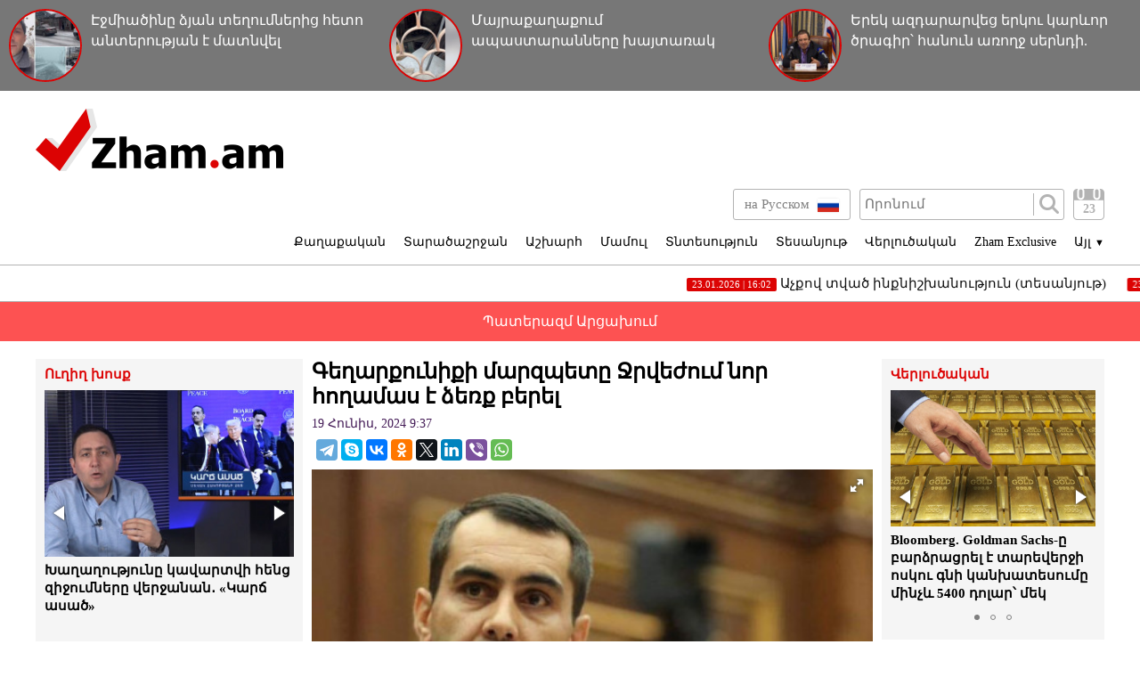

--- FILE ---
content_type: text/html; charset=UTF-8
request_url: https://www.zham.am/?p=168131&l=am
body_size: 12232
content:
<!doctype html>
<html class="no-js" lang="">
<head>
<meta charset="utf-8">
<!-- Google tag (gtag.js) -->
<script async src="https://www.googletagmanager.com/gtag/js?id=G-6JVMCRGVZS"></script>
<script>
window.dataLayer = window.dataLayer || [];
function gtag(){dataLayer.push(arguments);}
gtag('js', new Date());

gtag('config', 'G-6JVMCRGVZS');
</script>
<meta http-equiv="X-UA-Compatible" content="IE=edge">
<title>Zham.am | Գեղարքունիքի մարզպետը Ջրվեժում նոր հողամաս է ձեռք բերել</title>
<meta name="description" content="">
<meta name="viewport" content="width=device-width, initial-scale=1">
<link rel="shortcut icon" href="favicon.ico">
<meta name="author" content="Sargssyan">

		
<meta property='og:title' content="Գեղարքունիքի մարզպետը Ջրվեժում նոր հողամաս է ձեռք բերել" />
<meta property='og:description' content="&nbsp;&laquo;Ժողովուրդ&raquo; օրաթերթը գրում է.
&laquo;2021 թվականի սեպտեմբերի 8-ից Գեղարքունիքի մարզի մարզպետ նշանակված Կարեն Սարգսյանը 2023 թվականին միանձնյա սեփականությամբ նոր հողամաս է ձեռք բերել" />
<meta property='og:image' content="https://zham.am/timthumb.php?src=/disc/19-06-24/0d35f8f5fa4e96d32e30a578a1de089b.jpg&w=600&h=450" />
<meta property="og:url" content="https://zham.am/?p=168131&l=am/" />

<link rel="stylesheet" href="css/normalize.css">
<link rel="stylesheet" href="css/main.css?v=0.000000022">

<meta name="yandex-verification" content="41f054a9abb4c75b" />

</head>
<body>
<div id="fb-root"></div>
<script async defer crossorigin="anonymous" src="https://connect.facebook.net/ru_RU/sdk.js#xfbml=1&version=v4.0&appId=171040006306876&autoLogAppEvents=1"></script>


<script>
	var htmDIR = "/";
    var lang   = "am";
</script>
	<div class="headerNews clearfix">
					<a href="/?p=185978&l=am">
				<img src="/timthumb.php?src=/disc/23-01-26/edd13c7c6b8e9ec9307d55ddce0f4e1d.jpg&w=90&h=90">
				<span>Էջմիածինը ձյան տեղումներից հետո անտերության է մատնվել (տեսանյութ)</span>
			</a>
					<a href="/?p=185977&l=am">
				<img src="/timthumb.php?src=/disc/23-01-26/6e18a2ebd103557df280129b546237e5.jpg&w=90&h=90">
				<span>Մայրաքաղաքում ապաստարանները խայտառակ ամոթալի վիճակում են (տեսանյութ)</span>
			</a>
					<a href="/?p=185970&l=am">
				<img src="/timthumb.php?src=/disc/23-01-26/75ebf794dd0a80d771c3c973b8cb702e.jpg&w=90&h=90">
				<span>Երեկ ազդարարվեց երկու կարևոր ծրագիր՝ հանուն առողջ սերնդի. Գագիկ Ծառուկյան</span>
			</a>
			
	</div>
	<header class="clearfix">
		<div class="logo">
			<a href="/?l=am">
				<img src="img/logo.png" alt="Zham.am Logo" title="Zham.am լրատվական կայք">
			</a>
		</div>
		<div class="headerRight clearfix">
			<div class="headerTop clearfix">
				<div class="lang">
					<a href="http://zham.am/?l=am" class="currentLang"><span>Հայերեն</span> <img src="img/flags/am.png"></a>
					<a href="http://zham.am/?l=ru" ><span>на Русском</span> <img src="img/flags/ru.png"></a>
				</div>
				<div class="searchBox clearfix">
					<form action="/?s&l=am" method="get">
						<input type="search" class="search" placeholder="Որոնում" name="s" value=""/>
						<input type="submit" value="" class="ssubmit"/>
					</form>
				</div>
				<div class="datePicker">
					<div class="dpButton">23</div>
					<div class="dateSearchBox clearfix">
					<form action="/?l=am" method="get" id="dtaeSearch">
						<input type="date" class="dateSearch" name="s" value="2026-01-23" min="2019-02-28" max="2026-01-23">
						<input type="hidden" name="date" value="true">
						<input type="submit" value="ՈՐՈՆԵԼ" class="dateSubmit">
					</form>
					<script>
						var input = $("<input>").attr("type", "hidden").val("true");
						$('#dtaeSearch').append($(input));
					</script>
					</div>
				</div>
				<div class="mobiSearchButton"></div>
				<div class="mobiMenuButton"></div>
			</div>
			<nav class="menu clearfix">
				<div class="menuUnit">
					<a class="menuDrop d1">Քաղաքական</a>
					<div class="menuDropBox db1">
						<a href="/?cat=1&l=am" >Քաղաքական</a>
						<a href="/?cat=2&l=am" >Արտաքին քաղաքականություն</a>
						<a href="/?cat=5&l=am" >Հասարակություն</a>
						<a href="/?cat=7&l=am" >Կրթություն</a>
						<a href="/?cat=8&l=am" >Ուղիղ խոսք</a>
						<a href="/?cat=11&l=am" >Իրավունք</a>
					</div>
				</div>
				<div class="menuUnit">
					<a class="menuDrop d2">Տարածաշրջան</a>
					<div class="menuDropBox db2">
						<a href="/?cat=20&l=am" >Արցախի Հանրապետություն</a>
						<a href="/?cat=21&l=am" >Ռուսաստան</a>
						<a href="/?cat=22&l=am" >Վրաստան</a>
						<a href="/?cat=23&l=am" >Ադրբեջան</a>
						<a href="/?cat=24&l=am" >Թուրքիա</a>
						<a href="/?cat=25&l=am" >Իրան</a>
					</div>
				</div>
				<div class="menuUnit">
					<a class="menuDrop d3">Աշխարհ</a>
					<div class="menuDropBox db3">
						<a href="/?cat=30&l=am" >ԱՄՆ</a>
						<a href="/?cat=31&l=am" >Եվրոպա</a>
						<a href="/?cat=32&l=am" >Մերձավոր Արևելք</a>
						<a href="/?cat=34&l=am" >Սփյուռք</a>
					</div>
				</div>
				<div class="menuUnit">
					<a href="/?cat=40&l=am" class="menuDrop">Մամուլ</a>
				</div>
				<div class="menuUnit">
					<a href="/?cat=3&l=am" class="menuDrop">Տնտեսություն</a>
				</div>
				<div class="menuUnit">
					<a href="/?cat=71&l=am" class="menuDrop">Տեսանյութ</a>
				</div>
				<div class="menuUnit">
					<a href="/?cat=6&l=am" class="menuDrop">Վերլուծական</a>
				</div>
				<div class="menuUnit">
					<a href="/?cat=70&l=am" class="menuDrop">Zham Exclusive</a>
				</div>
				<div class="menuUnit">
					<a class="menuDrop d4">Այլ <small>▼</small></a>
					<div class="menuDropBox db4">
						<a href="/?cat=72&l=am" >Ֆոտո</a>
						<a href="/?cat=60&l=am" >Շոու-բիզնես</a>
						<a href="/?cat=61&l=am" >Սպորտ</a>
						<a href="/?cat=63&l=am" >Մշակույթ</a>
						<a href="/?cat=12&l=am" >Կրիմինալ</a>
						<a href="/?cat=13&l=am" >Մայրաքաղաք</a>
						<a href="/?cat=14&l=am" >Հրապարակախոսություն</a>
					</div>
				</div>
				                              
			</nav>
		</div>
	</header>



	<marquee class="topNewsTicker">
			<a href="/?p=185979&l=am">
			<span><time>23.01.2026 | 16:02</time> Աչքով տված ինքնիշխանություն (տեսանյութ)</span>
		</a>
			<a href="/?p=185971&l=am">
			<span><time>23.01.2026 | 14:29</time> 3 քայլ դեպի իշխանափոխություն. Անդրանիկ Թևանյան (տեսանյութ)</span>
		</a>
			<a href="/?p=185968&l=am">
			<span><time>23.01.2026 | 11:55</time> Bloomberg.  Goldman Sachs-ը բարձրացրել է տարեվերջի ոսկու գնի կանխատեսումը մինչև 5400 դոլար՝ մեկ ունցիայի համար</span>
		</a>
			<a href="/?p=185967&l=am">
			<span><time>23.01.2026 | 11:18</time> Bloomberg.  Պուտինը պատրաստ է Թրամփին զիջումների  գնալ ուկրաինական հարցում,  սակայն ո՛չ տարածքների մասով </span>
		</a>
			<a href="/?p=185963&l=am">
			<span><time>23.01.2026 | 10:55</time> ԱԺ-ում արտահերթ, գաղտնի օրակարգով նիստ է. ընտրական օրենսգիրք են փոխում. «Ժողովուրդ»</span>
		</a>
			<a href="/?p=185959&l=am">
			<span><time>22.01.2026 | 19:45</time> Ինչո՞ւ Թրամփը Կովկասն անվանեց Պուտինի տարածք. Երվանդ Բոզոյան</span>
		</a>
			<a href="/?p=185938&l=am">
			<span><time>22.01.2026 | 14:56</time> Ցնծացե՛ք, ընտրողներ. Փաշինյանը ձեր թոռների վզին ևս 150 մլն դոլար պարտք ավելացրեց</span>
		</a>
			<a href="/?p=185936&l=am">
			<span><time>22.01.2026 | 14:16</time> Անընդունելի է կասկածի տակ դնել եկեղեցական մարմինների իրավազորությունը. Մայր Աթոռ
</span>
		</a>
			<a href="/?p=185932&l=am">
			<span><time>22.01.2026 | 13:42</time> Ի՞նչ վիճակում է գտնվում կոռուպցիայի դեմ պայքարը Հայաստանում, Վրաստանում և Ադրբեջանում, և նրանց համեմատականը 2016-2024 թվականներին</span>
		</a>
			<a href="/?p=185931&l=am">
			<span><time>22.01.2026 | 12:00</time> Ինչո՞ւ Թրամփը Կովկասն անվանեց  «Պուտինի տարածք»</span>
		</a>
		</marquee>
	<a href="/?cat=89&l=am" class="covid">Պատերազմ Արցախում</a>
	<div class="main clearfix">		<div class="mainLeft">
			<div class="newBox">
				<div class="titler"><a href="/?cat=8&l=am">Ուղիղ խոսք</a></div>
				<div class="fotorama myRama" data-width="100%" data-ratio="280/275" data-loop="true" data-autoplay="6000" data-transition="crossfade" data-clicktransition="slide">
									<div>
						<a href="/?p=185983&l=am">
							<img src="/timthumb.php?src=/disc/23-01-26/6795b892ba5c8cb72d94a0171f2d5eaa.jpg&w=300&h=200">
							<span>Խաղաղությունը կավարտվի հենց զիջումները վերջանան․ «Կարճ ասած»</span>
						</a>
					</div>
									<div>
						<a href="/?p=185982&l=am">
							<img src="/timthumb.php?src=/disc/23-01-26/98b379c75a48939839246fcbe740c098.jpg&w=300&h=200">
							<span>Անվճար մանկապարտեզներ՝ Վաղարշապատում․ «Մայր Հայաստան»-ի առաջարկը (տեսանյութ)</span>
						</a>
					</div>
									<div>
						<a href="/?p=185975&l=am">
							<img src="/timthumb.php?src=/disc/23-01-26/633bde33581b8839fc86bfe08672838e.jpg&w=300&h=200">
							<span>Ղարաբաղը Ադրբեջան չէ, իսկ Արցախից հեռացողը ոչ թե տեղափոխվող է, այլ բռնի կերպով հայրենազրկված անձ. Ռոման Երիցյանը՝ Թորոսյանին</span>
						</a>
					</div>
									<div>
						<a href="/?p=185976&l=am">
							<img src="/timthumb.php?src=/disc/23-01-26/199def4f28a83b71ee64809c340df5e8.jpg&w=300&h=200">
							<span>Քաղաքում գրեթե ամեն հատվածում 10 բալանոց խցանում է. «Վարորդի ընկեր» ՀԿ</span>
						</a>
					</div>
									<div>
						<a href="/?p=185950&l=am">
							<img src="/timthumb.php?src=/disc/22-01-26/2af895d98b22f83bb5d7f397faa00486.jpg&w=300&h=200">
							<span>Վագիֆ Խաչատրյանն այս րոպեներին վիրահատվում է. նա սրտի բաց վիրահատություն է տանում</span>
						</a>
					</div>
					
				</div>
			</div>
			<div class="newBox">
				<div class="titler"><a href="/?news_line&l=am">Լրահոս</a></div>
				<div class="timeline">
									<a href="/?p=185987&l=am" class="timelineUnit clearfix">
						<img src="/timthumb.php?src=/disc/23-01-26/d867312a4bb39d48d1aa836fd54b7698.jpg&w=60&h=60" class="tlImage">
						<span>Երևանում բախվել են 456 երթուղին սպասարկող ավտոբուսը և շտապօգնության ավտոմեքենան․ կան վիրավորներ</span>
						<time>23.Հունվար.2026 | 20:28</time> 
					</a>
									<a href="/?p=185986&l=am" class="timelineUnit clearfix">
						<img src="/timthumb.php?src=/disc/23-01-26/faf2b3ecb911d160531b67eb9aedc325.jpg&w=60&h=60" class="tlImage">
						<span>Որքան է հետ բերած թալանն ու դրա քանի տոկոսն են կազմում պարգևավճարները. Սո՞ւտ, մանիպուլյացիա՞, թե՞ մաթեմատիկայի չիմացություն</span>
						<time>23.Հունվար.2026 | 20:25</time> 
					</a>
									<a href="/?p=185985&l=am" class="timelineUnit clearfix">
						<img src="/timthumb.php?src=/disc/23-01-26/2edddc3536f9b444025f5bf6f7852c28.jpg&w=60&h=60" class="tlImage">
						<span>Հանդիպման ընթացքում Հայր Ռուբենը ներկայացրեց վերջին 15 օրերին Մասյացոտնի թեմում տեղի ունեցած մտահոգիչ զարգացումները. Թեմ</span>
						<time>23.Հունվար.2026 | 20:23</time> 
					</a>
									<a href="/?p=185984&l=am" class="timelineUnit clearfix">
						<img src="/timthumb.php?src=/disc/23-01-26/acd82f0d22019d141c0b1143043389f9.jpg&w=60&h=60" class="tlImage">
						<span>Հոսպիտալացումից անմիջապես հետո սկսել է Նարեկի հետհացադուլային թերապիան. Ռուբեն Մելիքյան</span>
						<time>23.Հունվար.2026 | 20:21</time> 
					</a>
									<a href="/?p=185983&l=am" class="timelineUnit clearfix">
						<img src="/timthumb.php?src=/disc/23-01-26/6795b892ba5c8cb72d94a0171f2d5eaa.jpg&w=60&h=60" class="tlImage">
						<span>Խաղաղությունը կավարտվի հենց զիջումները վերջանան․ «Կարճ ասած»</span>
						<time>23.Հունվար.2026 | 19:44</time> 
					</a>
									<a href="/?p=185982&l=am" class="timelineUnit clearfix">
						<img src="/timthumb.php?src=/disc/23-01-26/98b379c75a48939839246fcbe740c098.jpg&w=60&h=60" class="tlImage">
						<span>Անվճար մանկապարտեզներ՝ Վաղարշապատում․ «Մայր Հայաստան»-ի առաջարկը (տեսանյութ)</span>
						<time>23.Հունվար.2026 | 18:51</time> 
					</a>
									<a href="/?p=185981&l=am" class="timelineUnit clearfix">
						<img src="/timthumb.php?src=/disc/23-01-26/42abf395a6782767a24dfd563e8a1d09.jpg&w=60&h=60" class="tlImage">
						<span>Քանի՞ քաղաքացի կոտրվածքներ կստանա իշխանության անբավարար աշխատանքի արդյունքում (տեսանյութ)</span>
						<time>23.Հունվար.2026 | 18:50</time> 
					</a>
									<a href="/?p=185980&l=am" class="timelineUnit clearfix">
						<img src="/timthumb.php?src=/disc/23-01-26/78886e0755fcdc8394b54be84f08c233.jpg&w=60&h=60" class="tlImage">
						<span>Քաղաքապետարանն արևի փոխարեն պարգևավճար կստանա՞ (տեսանյութ)</span>
						<time>23.Հունվար.2026 | 18:48</time> 
					</a>
									<a href="/?p=185979&l=am" class="timelineUnit clearfix">
						<img src="/timthumb.php?src=/disc/23-01-26/2e0b68829fd664264b7e738a07a95671.jpg&w=60&h=60" class="tlImage">
						<span>Աչքով տված ինքնիշխանություն (տեսանյութ)</span>
						<time>23.Հունվար.2026 | 16:02</time> 
					</a>
									<a href="/?p=185978&l=am" class="timelineUnit clearfix">
						<img src="/timthumb.php?src=/disc/23-01-26/edd13c7c6b8e9ec9307d55ddce0f4e1d.jpg&w=60&h=60" class="tlImage">
						<span>Էջմիածինը ձյան տեղումներից հետո անտերության է մատնվել (տեսանյութ)</span>
						<time>23.Հունվար.2026 | 16:00</time> 
					</a>
									<a href="/?p=185974&l=am" class="timelineUnit clearfix">
						<img src="/timthumb.php?src=/disc/23-01-26/8805bb3140631c985a40015628051276.jpg&w=60&h=60" class="tlImage">
						<span>Նոր խաբեություն «TikTok» սոցիալական հարթակում. ՆԳՆ-ի զգուշացումը</span>
						<time>23.Հունվար.2026 | 15:38</time> 
					</a>
									<a href="/?p=185975&l=am" class="timelineUnit clearfix">
						<img src="/timthumb.php?src=/disc/23-01-26/633bde33581b8839fc86bfe08672838e.jpg&w=60&h=60" class="tlImage">
						<span>Ղարաբաղը Ադրբեջան չէ, իսկ Արցախից հեռացողը ոչ թե տեղափոխվող է, այլ բռնի կերպով հայրենազրկված անձ. Ռոման Երիցյանը՝ Թորոսյանին</span>
						<time>23.Հունվար.2026 | 15:20</time> 
					</a>
									<a href="/?p=185976&l=am" class="timelineUnit clearfix">
						<img src="/timthumb.php?src=/disc/23-01-26/199def4f28a83b71ee64809c340df5e8.jpg&w=60&h=60" class="tlImage">
						<span>Քաղաքում գրեթե ամեն հատվածում 10 բալանոց խցանում է. «Վարորդի ընկեր» ՀԿ</span>
						<time>23.Հունվար.2026 | 15:03</time> 
					</a>
									<a href="/?p=185977&l=am" class="timelineUnit clearfix">
						<img src="/timthumb.php?src=/disc/23-01-26/6e18a2ebd103557df280129b546237e5.jpg&w=60&h=60" class="tlImage">
						<span>Մայրաքաղաքում ապաստարանները խայտառակ ամոթալի վիճակում են (տեսանյութ)</span>
						<time>23.Հունվար.2026 | 14:51</time> 
					</a>
									<a href="/?p=185973&l=am" class="timelineUnit clearfix">
						<img src="/timthumb.php?src=/disc/23-01-26/a0e1e179cb1f2e9795af156eb662a2e6.jpg&w=60&h=60" class="tlImage">
						<span>Առաջիկայում բարձրաստիճան պաշտոնյաները երկրորդ կիսամյակի համար էլ կպարգևատրվեն․ «Հրապարակ»</span>
						<time>23.Հունվար.2026 | 14:33</time> 
					</a>
									<a href="/?p=185972&l=am" class="timelineUnit clearfix">
						<img src="/timthumb.php?src=/disc/23-01-26/3a8ae28f8147f85bc135360553c92ad3.jpg&w=60&h=60" class="tlImage">
						<span>Ստոկհոլմի արբիտրաժը վերահաստատել է ամռանը կայացրած որոշումը, որտեղ պարտավորեցնում է Հայաստանի կառավարությանը զերծ մնալ ՀԷՑ-ի դեմ որևէ քայլից. Սամվել Կարապետյան</span>
						<time>23.Հունվար.2026 | 14:31</time> 
					</a>
									<a href="/?p=185971&l=am" class="timelineUnit clearfix">
						<img src="/timthumb.php?src=/disc/23-01-26/965e13996bec3c149a8df85d3529d759.jpg&w=60&h=60" class="tlImage">
						<span>3 քայլ դեպի իշխանափոխություն. Անդրանիկ Թևանյան (տեսանյութ)</span>
						<time>23.Հունվար.2026 | 14:29</time> 
					</a>
									<a href="/?p=185970&l=am" class="timelineUnit clearfix">
						<img src="/timthumb.php?src=/disc/23-01-26/75ebf794dd0a80d771c3c973b8cb702e.jpg&w=60&h=60" class="tlImage">
						<span>Երեկ ազդարարվեց երկու կարևոր ծրագիր՝ հանուն առողջ սերնդի. Գագիկ Ծառուկյան</span>
						<time>23.Հունվար.2026 | 12:45</time> 
					</a>
									<a href="/?p=185969&l=am" class="timelineUnit clearfix">
						<img src="/timthumb.php?src=/disc/23-01-26/5116ef3f19a827791000f461cc39f189.jpg&w=60&h=60" class="tlImage">
						<span>«Tricolor» Yerevan Night Run-ը անցկացնելու համար Հրազդանի կիրճի մարզական գոտին փակ կլինի երթևեկության համար</span>
						<time>23.Հունվար.2026 | 12:16</time> 
					</a>
									<a href="/?p=185968&l=am" class="timelineUnit clearfix">
						<img src="/timthumb.php?src=/disc/23-01-26/32189e076c4dcab22dc1aabec18d5ff0.jpg&w=60&h=60" class="tlImage">
						<span>Bloomberg.  Goldman Sachs-ը բարձրացրել է տարեվերջի ոսկու գնի կանխատեսումը մինչև 5400 դոլար՝ մեկ ունցիայի համար</span>
						<time>23.Հունվար.2026 | 11:55</time> 
					</a>
									<a href="/?p=185967&l=am" class="timelineUnit clearfix">
						<img src="/timthumb.php?src=/disc/23-01-26/57de1ba0e543c4001a8ca0227b835ede.jpg&w=60&h=60" class="tlImage">
						<span>Bloomberg.  Պուտինը պատրաստ է Թրամփին զիջումների  գնալ ուկրաինական հարցում,  սակայն ո՛չ տարածքների մասով </span>
						<time>23.Հունվար.2026 | 11:18</time> 
					</a>
									<a href="/?p=185966&l=am" class="timelineUnit clearfix">
						<img src="/timthumb.php?src=/disc/23-01-26/be8880b5859a09421b08b03d83964ea9.jpg&w=60&h=60" class="tlImage">
						<span>Երևանցիներին տուգանում են, որպեսզի պարգևավճար ստանան</span>
						<time>23.Հունվար.2026 | 11:00</time> 
					</a>
									<a href="/?p=185964&l=am" class="timelineUnit clearfix">
						<img src="/timthumb.php?src=/disc/23-01-26/bbd2b4d8617df15dfffc964e4ca6a9f9.jpg&w=60&h=60" class="tlImage">
						<span>Խաղաղությո՞ւն, թե՞ բռնություն (տեսանյութ)</span>
						<time>23.Հունվար.2026 | 10:57</time> 
					</a>
									<a href="/?p=185963&l=am" class="timelineUnit clearfix">
						<img src="/timthumb.php?src=/disc/23-01-26/fb0eea9769a6aad05166e88ec3560607.jpg&w=60&h=60" class="tlImage">
						<span>ԱԺ-ում արտահերթ, գաղտնի օրակարգով նիստ է. ընտրական օրենսգիրք են փոխում. «Ժողովուրդ»</span>
						<time>23.Հունվար.2026 | 10:55</time> 
					</a>
									<a href="/?p=185962&l=am" class="timelineUnit clearfix">
						<img src="/timthumb.php?src=/disc/23-01-26/a72643347ee1677171a05d745e8d489e.jpg&w=60&h=60" class="tlImage">
						<span>Եկեղեցին դատի է տվել կարգալույծ քահանային. պահանջում է վերադարձնել Հովհաննավանքի և նրան տրված բնակարանի բանալիները</span>
						<time>23.Հունվար.2026 | 10:44</time> 
					</a>
									<a href="/?p=185961&l=am" class="timelineUnit clearfix">
						<img src="/timthumb.php?src=/disc/23-01-26/43e8ab755a089bdba27f0c308d3724a1.jpg&w=60&h=60" class="tlImage">
						<span>Փաշինյանը դեռ շատ երկար է «չարչարելու» 2026 թվականի ընտրություններում առաջադրվող ՔՊ-ականներին</span>
						<time>23.Հունվար.2026 | 10:30</time> 
					</a>
									<a href="/?p=185960&l=am" class="timelineUnit clearfix">
						<img src="/timthumb.php?src=/disc/22-01-26/a82237bc6e2a5b029f2f7d09421b305e.jpg&w=60&h=60" class="tlImage">
						<span>Փաշինյանը, փոխվարչապետերը և վարչապետի աշխատակազմի ղեկավարը ամեն ամիս են պարգևավճար ստանում
</span>
						<time>22.Հունվար.2026 | 20:24</time> 
					</a>
									<a href="/?p=185959&l=am" class="timelineUnit clearfix">
						<img src="/timthumb.php?src=/disc/22-01-26/bd3a417a7bd388b5d87c926956e92071.jpg&w=60&h=60" class="tlImage">
						<span>Ինչո՞ւ Թրամփը Կովկասն անվանեց Պուտինի տարածք. Երվանդ Բոզոյան</span>
						<time>22.Հունվար.2026 | 19:45</time> 
					</a>
									<a href="/?p=185958&l=am" class="timelineUnit clearfix">
						<img src="/timthumb.php?src=/disc/22-01-26/12b023a0ff81d61d332254b9544ca2ef.jpg&w=60&h=60" class="tlImage">
						<span>Վագիֆ Խաչատրյանը վիրահատվել է, վիճակը գնահատվում է կայուն. նախարար
</span>
						<time>22.Հունվար.2026 | 19:37</time> 
					</a>
									<a href="/?p=185957&l=am" class="timelineUnit clearfix">
						<img src="/timthumb.php?src=/disc/22-01-26/daf0c16e65ad925bc0fe8d7142d1c065.jpg&w=60&h=60" class="tlImage">
						<span>Որ ՊՈԱԿ-ն՝ ինչքան է ստացել. քաղաքացի, դու սոված, պարտքերի տակ ճռռա, կարևորը՝ Փաշինյանը, նրա թիմը լավ ապրեն</span>
						<time>22.Հունվար.2026 | 19:26</time> 
					</a>
						
				</div>
			</div>
			<div class="allTimeline">
				<a href="/?news_line&l=am">
					ԱՄԲՈՂՋ ԼՐԱՀՈՍԸ				</a>
			</div>
			<div class="newBox">
				<div class="titler"><a>Ամենաընթերցված</a></div>
				<div class="myRama">
									<div class="mostPopUnit">
						<a href="/?p=185967&l=am" class="clearfix">
							<img src="/timthumb.php?src=/disc/23-01-26/57de1ba0e543c4001a8ca0227b835ede.jpg&w=300&h=200">
							<span>Bloomberg.  Պուտինը պատրաստ է Թրամփին զիջումների  գնալ ուկրաինական հարցում,  սակայն ո՛չ տարածքների մասով <b>1</b></span>
						</a>
					</div>
									<div class="mostPopUnit">
						<a href="/?p=185968&l=am" class="clearfix">
							<img src="/timthumb.php?src=/disc/23-01-26/32189e076c4dcab22dc1aabec18d5ff0.jpg&w=300&h=200">
							<span>Bloomberg.  Goldman Sachs-ը բարձրացրել է տարեվերջի ոսկու գնի կանխատեսումը մինչև 5400 դոլար՝ մեկ ունցիայի համար<b>2</b></span>
						</a>
					</div>
									<div class="mostPopUnit">
						<a href="/?p=185971&l=am" class="clearfix">
							<img src="/timthumb.php?src=/disc/23-01-26/965e13996bec3c149a8df85d3529d759.jpg&w=300&h=200">
							<span>3 քայլ դեպի իշխանափոխություն. Անդրանիկ Թևանյան (տեսանյութ)<b>3</b></span>
						</a>
					</div>
									<div class="mostPopUnit">
						<a href="/?p=185961&l=am" class="clearfix">
							<img src="/timthumb.php?src=/disc/23-01-26/43e8ab755a089bdba27f0c308d3724a1.jpg&w=300&h=200">
							<span>Փաշինյանը դեռ շատ երկար է «չարչարելու» 2026 թվականի ընտրություններում առաջադրվող ՔՊ-ականներին<b>4</b></span>
						</a>
					</div>
									<div class="mostPopUnit">
						<a href="/?p=185964&l=am" class="clearfix">
							<img src="/timthumb.php?src=/disc/23-01-26/bbd2b4d8617df15dfffc964e4ca6a9f9.jpg&w=300&h=200">
							<span>Խաղաղությո՞ւն, թե՞ բռնություն (տեսանյութ)<b>5</b></span>
						</a>
					</div>
								</div>
			</div>
			<div class="fotorama myRama myRamaSmall" data-width="100%" data-ratio="300/300" data-loop="true" data-autoplay="6000" data-transition="crossfade" data-clicktransition="slide">
									<div>
						<a href="/?p=150054&l=am">
							<img src="/timthumb.php?src=/disc/11-03-23/65f23e601515f73e4bc93320f4780803.jpg&w=300&h=300">
						</a>
					</div>
									<div>
						<a href="/?p=150053&l=am">
							<img src="/timthumb.php?src=/disc/11-03-23/ccd513ba753e40949ecc8586d0e70c0f.jpg&w=300&h=300">
						</a>
					</div>
									<div>
						<a href="/?p=114039&l=am">
							<img src="/timthumb.php?src=/disc/08-09-21/41150e5788d4ef7b8f8604f833930f0b.jpg&w=300&h=300">
						</a>
					</div>
									<div>
						<a href="/?p=101261&l=am">
							<img src="/timthumb.php?src=/disc/10-04-21/f8fd5b22952cebc2b3b19e9b2f80e582.jpg&w=300&h=300">
						</a>
					</div>
									<div>
						<a href="/?p=90940&l=am">
							<img src="/timthumb.php?src=/disc/09-01-21/6f13cdb9e05b2758c6aa0d2a319a9975.jpg&w=300&h=300">
						</a>
					</div>
							</div>
		</div>		<div class="mainCenter">
			<div id="make-count" data-id="168131"></div>
			<article class="news">
				<h1>Գեղարքունիքի մարզպետը Ջրվեժում նոր հողամաս է ձեռք բերել</h1>
				<time>19 Հունիս, 2024 9:37</time>
				<div class="articleShaher clearfix">
					<div class="fb-share-button" data-href="https://zham.am/?p=168131&l=am/" data-layout="button_count" data-size="large"><a target="_blank" href="https://www.facebook.com/sharer/sharer.php?u=https%3A%2F%2Fdevelopers.facebook.com%2Fdocs%2Fplugins%2F&amp;src=sdkpreparse" class="fb-xfbml-parse-ignore">Поделиться</a></div>
					<script type="text/javascript" src="//yastatic.net/es5-shims/0.0.2/es5-shims.min.js" charset="utf-8"></script>
					<script type="text/javascript" src="//yastatic.net/share2/share.js" charset="utf-8"></script>
					<div class="ya-share2" data-services="telegram,skype,vkontakte,odnoklassniki,twitter,linkedin,viber,whatsapp" data-counter=""></div>
				</div>
				<div class="articleImge">
										<div class="fotorama" data-click="true" data-allowfullscreen="true" data-width="100%">
						<img src="/timthumb.php?src=/disc/19-06-24/0d35f8f5fa4e96d32e30a578a1de089b.jpg&w=450" title="Գեղարքունիքի մարզպետը Ջրվեժում նոր հողամաս է ձեռք բերել">
					</div>
									</div>
				<div class="articleInner clearfix">	
									<div class="suggestions">
						<span>Դիտել նաև</span>
						<div class="mobiSug">
													<a href="/?p=184319&l=am">Մարզպետներին հրահանգվել է «ավտարիտետներով» զբաղվել</a>
													<a href="/?p=182059&l=am">Լոռու և Արմավիրի մարզերը նոր մարզպետ ունեն</a>
													<a href="/?p=173470&l=am">Շիրակի մարզպետը միայն պաշտոնանկությունով չի փրկվի</a>
													<a href="/?p=168212&l=am">Էրդողանն այսօր Հայաստանի և Ռուսաստանի միջև միջնորդ է. Հրանտ Բագրատյան (տեսանյութ)</a>
													<a href="/?p=167735&l=am">Ժամանակին խոպանչի Գեղարքունիքի մարզպետը որոշել ա, որ էս մարզում էս պայքարին մարդիկ չեն մասնակցելու. Գառնիկ Դանիելյան</a>
												</div>
					</div>
								</div>
				<p>&nbsp;&laquo;Ժողովուրդ&raquo; օրաթերթը գրում է.</p>
<p style="text-align: justify;">&laquo;2021 թվականի սեպտեմբերի 8-ից Գեղարքունիքի մարզի մարզպետ նշանակված Կարեն Սարգսյանը 2023 թվականին միանձնյա սեփականությամբ նոր հողամաս է ձեռք բերել Կոտայքի մարզի Ջրվերժ համայնքում, որի արժեքը կազմել է 12 մլն 500 հազար դրամ՝ գրեթե 32 հազար ԱՄՆ դոլար։</p>
<p style="text-align: justify;">Նախկինում Հայաստանում որեւէ գույք չունեցող մարզպետը կառավարման 3 տարում 12,5 մլն դրամ արժողությամբ հողամաս է ձեռք բերել, ըստ ամենայնի, օգտագործելով մարզպետի իր հնարավորություններն ու կապերը (մանրամասները կպարզենք): Կարեն Սարգսյանը որպես անշարժ գույք հայտարարագրել է նաեւ դեռ վաղեմի՝ 2013 թվականին Ռուսաստանի Դաշնությունում գնված բազմաբնակարան շենքում գտնվող 1 բնակարան։ Այս բնակարանի ձեռքբերումը համընկել է Սարգսյանի արտագնա աշխատապքի տարիներին՝ 2009-ից 2015 թվականներին, երբ նա էլ շարքային &laquo;խոպանչի&raquo; էր ՌԴ-ում ու չէր էլ հարկվում հավանաբար։</p>
<p style="text-align: justify;">Նկատենք, որ ՀՀ-ում բարձրաստիճան պաշտոն զբաղեցնող Կարեն Սարգսյանը 2016 թվականից մինչ օրս՝ գրեթե 8 տարի, այդպես էլ չի կարողանում ավարտել Մոսկվայի մարզային իրավունքի եւ կառավարման ինստիտուտի մենեջմենթի բաժինը, քանի որ, ըստ կենսագրության, մինչեւ այսօր սովորում է այնտեղ, եւ ինչպես ինքը կպարզաբաներ՝ մարզպետ լինելուն զուգահեռ չի կարողանում ավարտել այն. այս հարցերի պարզաբանման նպատակով արված &laquo;Ժողովուրդ&raquo; օրաթերթի հեռախոսազանգերին Սարգսյանը չպատասխանեց:</p>
<p style="text-align: justify;">Նշենք՝ մարզպետ Կարեն Սարգսյանի բանկային հաշիվների մնացորդները կազմել են 1 մլն 126 հազար դրամ, կանխիկ դրամական միջոցները՝ 4 մլն 500 հազար դրամ։ Գեղարքունիքի մարզի նախկին &laquo;խոպանչի&raquo; մարզպետի հաշվետու տարվա եկամուտները կազմել են 16 մլն 976 հազար դրամ։ Կարեն Սարգսյանը Թռչուն Սարգսյանից նախորդ տարի ստացել է 700 հազար ռուբլի նվիրատվություն, որ համարժեք է 3 մլն եւ ավելի դրամի։ Ըստ մարզպետի կենսագրության՝ նախկին մարզական լրագրող Կարեն Սարգսյանն այսօր զբաղեցրած պաշտոնում ստանում է 13 մլն 952 հազար դրամ աշխատանքի վարձատրություն ՀՀ Գեղարքունիքի մարզպետի աշխատակազմից։ 2023 թվականի գույքի, եկամուտների, ծախսերի եւ շահերի հայտարարագրի, ստացված վարկերի եւ փոխառությունների մայր գումարի մնացորդը հաշվետու տարվա դեկտեմբերի 31-ի դրությամբ բաժնից հասկանում ենք, որ Կարեն Սարգսյանին պատկանող բնակարանի հիփոթեքի մայր գումարի մնացորդը կազմել է 3 մլն 700 հազար ռուբլի՝ գրեթե 16 մլն դրամ։</p>
<p style="text-align: justify;">Հիշեցնենք, որ 2022 թվականի հուլիսի 25-ին ավտովթար էր տեղի ունեցել Կոտայքի մարզում։ Երեւան-Սեւան ավտոճանապարհի 26 կմ հատվածում բախվել էին Գեղարքունիքի մարզպետ, 38-ամյա Կարեն Սարգսյանի վարած Mercedes մակնիշի, 01 QA 110 համարանիշի եւ Վարդան Թովմասյանի վարած Volkswagen մակնիշի, 36 TT 011 համարանիշի ավտոմեքենաները։ Վթարի հետեւանքով, ըստ նախնական տեղեկությունների, բարեբախտաբար, տուժածներ չկային: Պարզվել էր՝ Mercedes-ի վարորդը` մարզպետ Կարեն Սարգսյանը, եղել էր ոչ սթափ վիճակում: Ահա պետական պաշտոնյայի վարքագիծը. հարբած մեքենա է վարում, պաշտոնին զուգահեռ տարիներով իբր սովորում է Մոսկվայում, հող է գնում, որ հետո ասի՝ խոպանի փողերով տուն է սարքում ծնողների համար, ինչպես ՏԿՆ Գնել Սանոսյանը&raquo;:</p>
<p style="text-align: justify;">Առավել մանրամասն թերթի այսօրվա համարում</p>		
								<div class="fb-quote"></div>
			</article>
			<div class="articleShaher clearfix">
				<div class="fb-share-button" data-href="https://zham.am/?p=168131&l=am/" data-layout="button_count" data-size="large"><a target="_blank" href="https://www.facebook.com/sharer/sharer.php?u=https%3A%2F%2Fdevelopers.facebook.com%2Fdocs%2Fplugins%2F&amp;src=sdkpreparse" class="fb-xfbml-parse-ignore">Поделиться</a></div>
				<script type="text/javascript" src="//yastatic.net/es5-shims/0.0.2/es5-shims.min.js" charset="utf-8"></script>
				<script type="text/javascript" src="//yastatic.net/share2/share.js" charset="utf-8"></script>
				<div class="ya-share2" data-services="facebook,telegram,skype,vkontakte,odnoklassniki,twitter,linkedin,viber,whatsapp" data-counter=""></div>
				<!--<div class="articleHits">
					</?= $t['items']['seen'] ?> <span></?= $data['hits'] ?></span> </?= $t['items']['times'] ?>
				</div>-->
			</div>
			
				<div class="telegram">
					<span>Հետևեք մեզ <a href="https://t.me/zham_news_armenia" target="_blank">Telegram</a>-ում</span><img src="img/telegram1.png">
				</div>
				<div class="telegram youtube">
					<span>Հետևեք մեզ <a href="https://www.youtube.com/user/zhamvideo" target="_blank">YouTube</a>-ում</span><img src="img/youtube1.png">
				</div>
						<div class="articleComments">
				<div class="fb-comments" data-href="https://zham.am/?p=168131&l=am/" data-width="100%" data-numposts="3"></div>
			</div>
					</div>
				<div class="mainRight">
			<div class="newBox">
				<div class="titler"><a href="/?cat=6&l=am">Վերլուծական</a></div>
				<div class="fotorama myRama myRamaSmall" data-width="100%" data-ratio="230/240" data-loop="true" data-autoplay="6000" data-transition="crossfade" data-clicktransition="slide">
									<div>
						<a href="/?p=185968&l=am">
							<img src="/timthumb.php?src=/disc/23-01-26/32189e076c4dcab22dc1aabec18d5ff0.jpg&w=300&h=200">
							<span>Bloomberg.  Goldman Sachs-ը բարձրացրել է տարեվերջի ոսկու գնի կանխատեսումը մինչև 5400 դոլար՝ մեկ ունցիայի համար</span>
						</a>
					</div>
									<div>
						<a href="/?p=185967&l=am">
							<img src="/timthumb.php?src=/disc/23-01-26/57de1ba0e543c4001a8ca0227b835ede.jpg&w=300&h=200">
							<span>Bloomberg.  Պուտինը պատրաստ է Թրամփին զիջումների  գնալ ուկրաինական հարցում,  սակայն ո՛չ տարածքների մասով </span>
						</a>
					</div>
									<div>
						<a href="/?p=185932&l=am">
							<img src="/timthumb.php?src=/disc/22-01-26/f0edaeaef9a9d194a344fe0096c8d26a.jpg&w=300&h=200">
							<span>Ի՞նչ վիճակում է գտնվում կոռուպցիայի դեմ պայքարը Հայաստանում, Վրաստանում և Ադրբեջանում, և նրանց համեմատականը 2016-2024 թվականներին</span>
						</a>
					</div>
					
				</div>
			</div>
			<div class="socialBox">
				<div class="fb-page" data-href="https://www.facebook.com/ZhamLratvakan/" data-tabs="" data-width="" data-height="" data-small-header="false" data-adapt-container-width="true" data-hide-cover="false" data-show-facepile="true"><blockquote cite="https://www.facebook.com/www.zham.am/" class="fb-xfbml-parse-ignore"><a href="https://www.facebook.com/www.zham.am/">Zham.am</a></blockquote></div>
			</div>
			<div class="newBox">
				<div class="titler"><a href="/?cat=70&l=am">Zham Exclusive</a></div>
				<div class="exclusiveBox clearfix">
									<a href="/?p=184010&l=am">
						<img src="/timthumb.php?src=/disc/11-11-25/00f1cd3ecd6af77d32bbec95f84def59.jpg&w=300&h=200">
						<span>Գրիշա Հարությունյանի կյանքն ու գործունեությունը (տեսանյութ)</span>
					</a>
									<a href="/?p=183165&l=am">
						<img src="/timthumb.php?src=/disc/15-10-25/60a41d524d965ae0d9e02e680fb2d93a.jpg&w=300&h=200">
						<span>«Մայր Հայաստան» կուսակցության նախընտրական ծրագիրը. Վաղարշապատ խոշորացված համայնք</span>
					</a>
									<a href="/?p=182979&l=am">
						<img src="/timthumb.php?src=/disc/07-10-25/8f1d9636b4f644135352589a3f2b57d8.jpg&w=300&h=200">
						<span>Հին քաղաքի պատկերների պահապանը. Վահան Թումասյան</span>
					</a>
					
				</div>
			</div>
						<div class="newBox newBoxRed">
				<div class="titler"><a href="#">LIVE</a></div>
				<div class="liveBlock">
					<iframe width="560" height="315" src="https://www.youtube.com/embed/cEdOmaMUGM?rel=0&amp;autoplay=1&mute=1" frameborder="0" allow="accelerometer; autoplay; encrypted-media; gyroscope; picture-in-picture" allowfullscreen></iframe>
				</div>
			</div>
						<div class="socialBox subYT">
				<script src="https://apis.google.com/js/platform.js"></script>
				<div class="g-ytsubscribe" data-channel="zhamvideo" data-layout="full" data-count="default"></div>
			</div>
			<div class="socialBox subTG">
				<a href="https://t.me/zham_news_armenia" target="_blannk" class="telegramButton">
					 Subscribe to our<br /> Telegram Channel
					 <img src="img/telegram.png">
				</a>
			</div>
			<!--<div class="vannerCat">
				<a href="<//?= createURL('cat=85') ?>">
					<img src="img/cat.jpg">
				</a>
			</div>-->
			<div class="calendarRight">
				<div class="titler"><a>Որոնում ամսաթվով</a></div>
				<div class="dateSearchBox clearfix">
				<form action="/?l=am" method="get" id="dtaeSearch">
					<input type="date" class="dateSearch" name="s" value="2026-01-23" min="2019-02-28" max="2026-01-23">
					<input type="hidden" name="date" value="true">
					<input type="submit" value="ՈՐՈՆԵԼ" class="dateSubmit">
				</form>
				<script>
					var input = $("<input>").attr("type", "hidden").val("true");
					$('#dtaeSearch').append($(input));
				</script>
				</div>
			</div>
			<div class="newBox">
				<div class="titler"><a href="/?cat=81&l=am">Հարցազրույց</a></div>
				<div class="fotorama myRama myRamaSmall" data-width="100%" data-ratio="230/240" data-loop="true" data-autoplay="6000" data-transition="crossfade" data-clicktransition="slide">
									<div>
						<a href="/?p=185951&l=am">
							<img src="/timthumb.php?src=/disc/22-01-26/8e04ef028d1bebb8b8d9c8cd60fa0215.jpg&w=300&h=200">
							<span>ՔՊ-ականները բացատրում են՝ հարգելի տատիկ և պապիկ, պիտի շնորհակալ լինես, որ թոշակդ չենք բարձրացրել. Ավետիսյան</span>
						</a>
					</div>
									<div>
						<a href="/?p=185948&l=am">
							<img src="/timthumb.php?src=/disc/22-01-26/38443b829063dfea973070829fdc8d12.jpg&w=300&h=200">
							<span>Ֆիդանը սպառնաց՝ եթե Հայաստանում այլ ուժեր հաղթեն, Թուրքիան այլ ճանապարհով կգնա. Վիգեն Հակոբյան</span>
						</a>
					</div>
									<div>
						<a href="/?p=185918&l=am">
							<img src="/timthumb.php?src=/disc/21-01-26/7b5a0fa359b20449c200b715350736a3.jpg&w=300&h=200">
							<span>Այդպիսի ստորացուցիչ խոսքեր շատ դժվար է լսել. Տիգրան Քոչարյան</span>
						</a>
					</div>
					
				</div>
			</div>
			<div class="socialBox twsb">
				<a href="https://twitter.com/intent/tweet?screen_name=Zham__am&ref_src=twsrc%5Etfw" class="twitter-mention-button" data-show-count="false">Tweet to @Zham__am</a><script async src="https://platform.twitter.com/widgets.js" charset="utf-8"></script>
				<div class="twbox">
					<a class="twitter-timeline" href="https://twitter.com/Zham__am?ref_src=twsrc%5Etfw">Tweets by Zham__am</a> <script async src="https://platform.twitter.com/widgets.js" charset="utf-8"></script>
				</div>
			</div>
			<div class="newBox">
				<div class="titler"><a href="/?cat=13&l=am">Մայրաքաղաք</a></div>
				<div class="fotorama myRama myRamaSmall" data-width="100%" data-ratio="230/240" data-loop="true" data-autoplay="6000" data-transition="crossfade" data-clicktransition="slide">
									<div>
						<a href="/?p=185987&l=am">
							<img src="/timthumb.php?src=/disc/23-01-26/d867312a4bb39d48d1aa836fd54b7698.jpg&w=300&h=200">
							<span>Երևանում բախվել են 456 երթուղին սպասարկող ավտոբուսը և շտապօգնության ավտոմեքենան․ կան վիրավորներ</span>
						</a>
					</div>
									<div>
						<a href="/?p=185912&l=am">
							<img src="/timthumb.php?src=/disc/21-01-26/47418860afff1d55d4c0b21fefd116be.jpg&w=300&h=200">
							<span>Հոսանքի տատանումներ՝ Երևանի մետրոպոլիտենում. գնացքը մնացել էր կայարանների միջև</span>
						</a>
					</div>
									<div>
						<a href="/?p=185183&l=am">
							<img src="/timthumb.php?src=/disc/23-12-25/c24ded9aef2b76d39efbd5677026ed3a.jpg&w=300&h=200">
							<span>Դիտահորը փոսալցրել ու ասֆալտապատել են․ Արմեն Քոչարյան (տեսանյութ)</span>
						</a>
					</div>
					
				</div>
			</div>
			<div class="newBox">
				<div class="titler"><a href="/?cat=61&l=am">Սպորտ</a></div>
				<div class="fotorama myRama myRamaSmall" data-width="100%" data-ratio="230/240" data-loop="true" data-autoplay="6000" data-transition="crossfade" data-clicktransition="slide">
									<div>
						<a href="/?p=185874&l=am">
							<img src="/timthumb.php?src=/disc/20-01-26/92690687f22e9ae066c9e6d7d9d9000d.jpg&w=300&h=200">
							<span>Ուղղակի իմ անձից ձերբազատում եմ մարդկանց. Գագիկ Սարգսյանը հրաժարական տվեց դահուկային սպորտի ֆեդերացիայի նախագահի պաշտոնից</span>
						</a>
					</div>
									<div>
						<a href="/?p=185794&l=am">
							<img src="/timthumb.php?src=/disc/16-01-26/88109e9299228d84b5c3737fe7b5e4c2.jpg&w=300&h=200">
							<span>Հրաչյա Ռոստոմյանը «Առաջարկ Հայաստանին» նախագծին ներկայացրել է սպորտի զարգացման 14 տարվա ռազմավարություն</span>
						</a>
					</div>
									<div>
						<a href="/?p=185633&l=am">
							<img src="/timthumb.php?src=/disc/10-01-26/d51ec0bb8e22adce7c66b3920b7eace3.jpg&w=300&h=200">
							<span>Արժանապատվության հարց էր. «ադրբեջան» գրությունը փակած հայ դահուկորդը և 40 աստիճան «պետական» սառնամանիք. «5-րդ ալիք»</span>
						</a>
					</div>
					
				</div>
			</div>
		</div>	</div>
	<footer class="clearfix">
		<div class="footerMenu">
				<a href="/?st=1">Հետադարձ կապ</a>
				<a href="/?st=2">Մեր մասին</a>
				<!--LiveInternet counter--><script type="text/javascript">
				document.write('<a href="//www.liveinternet.ru/click" '+
				'target="_blank"><img src="//counter.yadro.ru/hit?t45.6;r'+
				escape(document.referrer)+((typeof(screen)=='undefined')?'':
				';s'+screen.width+''+screen.height+''+(screen.colorDepth?
				screen.colorDepth:screen.pixelDepth))+';u'+escape(document.URL)+
				';h'+escape(document.title.substring(0,150))+';'+Math.random()+
				'" alt="" title="LiveInternet" '+
				'border="0" width="31" height="31"><\/a>')
				</script><!--/LiveInternet-->
		</div>
		<small>
			&copy 2019 Zham.am լրատվական կայք - Բոլոր իրավունքները պաշտպանված են:<br/>
					Կայքից մեջբերումներ, մասնակի կամ ամբողջական հեռուստաընթերցումներ կատարելիս հղումը Zham.am-ին պարտադիր է: Կայքում արտահայտված կարծիքները կարող են չհամընկնել խմբագրության տեսակետի հետ:		</small>
	</footer>
	<span class="footerSign">Websiite by <a href="http://sargssyan.com" target="_blank">Sargssyan</a></span>
  
  
	<a href="#" id="back-to-top" title="Back to top"><img src="img/top.png"></a>
	
	
	<div class="fb-slide-box">
		<div class="fbsb-title clearfix">
			<img src="img/fbsb_icon.png">
			<b>Հետևեք մեզ Facebook-ում</b>
			<a href="https://www.facebook.com/ZhamLratvakan" target="_blank">https://www.facebook.com/ZhamLratvakan</a>
		</div>
		<div class="fb-like" data-href="https://www.facebook.com/ZhamLratvakan/" data-width="300" data-layout="standard" data-action="like" data-size="large" data-show-faces="true" data-share="false"></div>
		<div class="close-fbsb"></div>
	</div>

	<script src="js/vendor/modernizr-3.7.1.min.js"></script>
	<script src="https://code.jquery.com/jquery-3.4.1.min.js" integrity="sha256-CSXorXvZcTkaix6Yvo6HppcZGetbYMGWSFlBw8HfCJo=" crossorigin="anonymous"></script>
	<script>window.jQuery || document.write('<script src="js/vendor/jquery-3.4.1.min.js"><\/script>')</script>
	<script src="js/plugins.js"></script>
	<script src="js/main.js?v=0.00004"></script>
	
	<script>
	$(window).ready(function(){
	  setInterval(function(){ 
		$('.fb-slide-box').addClass("fb-slide-box-block")
	  }, 9000);

	});
	</script>
	
	<link  href="https://cdnjs.cloudflare.com/ajax/libs/fotorama/4.6.4/fotorama.css" rel="stylesheet">
	<script src="https://cdnjs.cloudflare.com/ajax/libs/fotorama/4.6.4/fotorama.js"></script>

<script defer src="https://static.cloudflareinsights.com/beacon.min.js/vcd15cbe7772f49c399c6a5babf22c1241717689176015" integrity="sha512-ZpsOmlRQV6y907TI0dKBHq9Md29nnaEIPlkf84rnaERnq6zvWvPUqr2ft8M1aS28oN72PdrCzSjY4U6VaAw1EQ==" data-cf-beacon='{"version":"2024.11.0","token":"8cc0a52e15d14224868c25db2d46bfa4","r":1,"server_timing":{"name":{"cfCacheStatus":true,"cfEdge":true,"cfExtPri":true,"cfL4":true,"cfOrigin":true,"cfSpeedBrain":true},"location_startswith":null}}' crossorigin="anonymous"></script>
</body>

</html>

--- FILE ---
content_type: text/html; charset=utf-8
request_url: https://accounts.google.com/o/oauth2/postmessageRelay?parent=https%3A%2F%2Fwww.zham.am&jsh=m%3B%2F_%2Fscs%2Fabc-static%2F_%2Fjs%2Fk%3Dgapi.lb.en.2kN9-TZiXrM.O%2Fd%3D1%2Frs%3DAHpOoo_B4hu0FeWRuWHfxnZ3V0WubwN7Qw%2Fm%3D__features__
body_size: 160
content:
<!DOCTYPE html><html><head><title></title><meta http-equiv="content-type" content="text/html; charset=utf-8"><meta http-equiv="X-UA-Compatible" content="IE=edge"><meta name="viewport" content="width=device-width, initial-scale=1, minimum-scale=1, maximum-scale=1, user-scalable=0"><script src='https://ssl.gstatic.com/accounts/o/2580342461-postmessagerelay.js' nonce="mxS454sxWi-CZQb9dvPyfg"></script></head><body><script type="text/javascript" src="https://apis.google.com/js/rpc:shindig_random.js?onload=init" nonce="mxS454sxWi-CZQb9dvPyfg"></script></body></html>